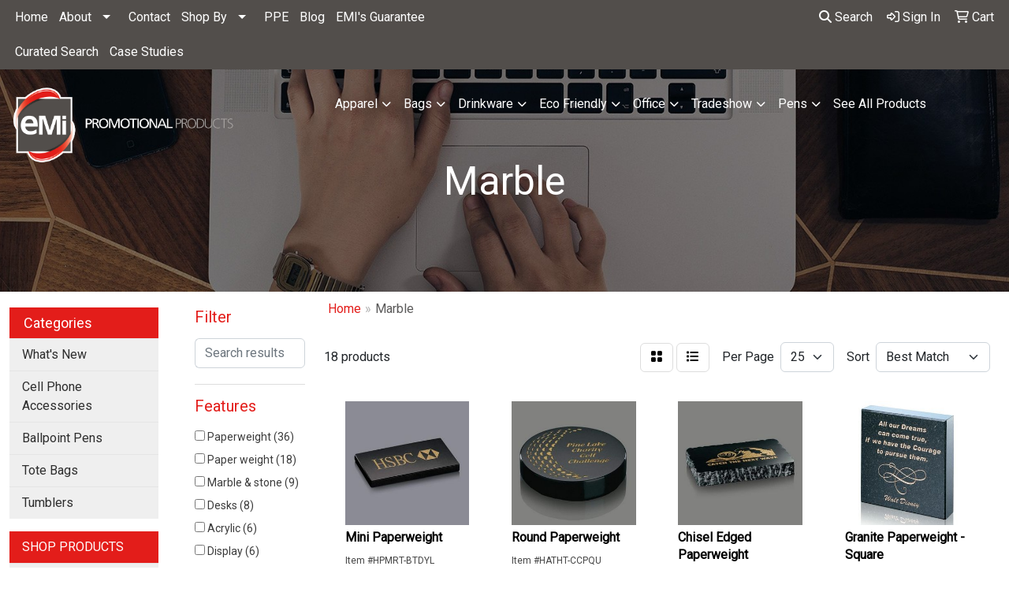

--- FILE ---
content_type: text/html
request_url: https://www.emipromotionalproducts.com/ws/ws.dll/StartSrch?UID=99896&WENavID=13433650
body_size: 10336
content:
<!DOCTYPE html>
<html lang="en"><head>
<meta charset="utf-8">
<meta http-equiv="X-UA-Compatible" content="IE=edge">
<meta name="viewport" content="width=device-width, initial-scale=1">
<!-- The above 3 meta tags *must* come first in the head; any other head content must come *after* these tags -->


<link href="/distsite/styles/8/css/bootstrap.min.css" rel="stylesheet" />
<link href="https://fonts.googleapis.com/css?family=Open+Sans:400,600|Oswald:400,600" rel="stylesheet">
<link href="/distsite/styles/8/css/owl.carousel.min.css" rel="stylesheet">
<link href="/distsite/styles/8/css/nouislider.css" rel="stylesheet">
<!--<link href="/distsite/styles/8/css/menu.css" rel="stylesheet"/>-->
<link href="/distsite/styles/8/css/flexslider.css" rel="stylesheet">
<link href="/distsite/styles/8/css/all.min.css" rel="stylesheet">
<link href="/distsite/styles/8/css/slick/slick.css" rel="stylesheet"/>
<link href="/distsite/styles/8/css/lightbox/lightbox.css" rel="stylesheet"  />
<link href="/distsite/styles/8/css/yamm.css" rel="stylesheet" />
<!-- Custom styles for this theme -->
<link href="/we/we.dll/StyleSheet?UN=99896&Type=WETheme&TS=C46001.4750810185" rel="stylesheet">
<!-- Custom styles for this theme -->
<link href="/we/we.dll/StyleSheet?UN=99896&Type=WETheme-PS&TS=C46001.4750810185" rel="stylesheet">
<style>

.navbar-default .navbar-brand, .navbar-default .navbar-brand img {
    max-height: 119px;

}

#blinks-container {background-color: darkgrey;}
h3:empty {display:none;}

</style>

<!-- Facebook Pixel Code -->
<script>
!function(f,b,e,v,n,t,s)
{if(f.fbq)return;n=f.fbq=function(){n.callMethod?
n.callMethod.apply(n,arguments):n.queue.push(arguments)};
if(!f._fbq)f._fbq=n;n.push=n;n.loaded=!0;n.version='2.0';
n.queue=[];t=b.createElement(e);t.async=!0;
t.src=v;s=b.getElementsByTagName(e)[0];
s.parentNode.insertBefore(t,s)}(window,document,'script',
'https://connect.facebook.net/en_US/fbevents.js');
fbq('init', '572610653434450'); 
fbq('track', 'PageView');
</script>
<noscript>
<img height="1" width="1" 
src="https://www.facebook.com/tr?id=572610653434450&ev=PageView
&noscript=1"/>
</noscript>
<!-- End Facebook Pixel Code -->

<!-- HTML5 shim and Respond.js for IE8 support of HTML5 elements and media queries -->
<!--[if lt IE 9]>
      <script src="https://oss.maxcdn.com/html5shiv/3.7.3/html5shiv.min.js"></script>
      <script src="https://oss.maxcdn.com/respond/1.4.2/respond.min.js"></script>
    <![endif]-->

</head>

<body style="background:#fff;">


  <!-- Slide-Out Menu -->
  <div id="filter-menu" class="filter-menu">
    <button id="close-menu" class="btn-close"></button>
    <div class="menu-content">
      
<aside class="filter-sidebar">



<div class="filter-section first">
	<h2>Filter</h2>
	 <div class="input-group mb-3">
	 <input type="text" style="border-right:0;" placeholder="Search results" class="form-control text-search-within-results" name="SearchWithinResults" value="" maxlength="100" onkeyup="HandleTextFilter(event);">
	  <label class="input-group-text" style="background-color:#fff;"><a  style="display:none;" href="javascript:void(0);" class="remove-filter" data-toggle="tooltip" title="Clear" onclick="ClearTextFilter();"><i class="far fa-times" aria-hidden="true"></i> <span class="fa-sr-only">x</span></a></label>
	</div>
</div>

<a href="javascript:void(0);" class="clear-filters"  style="display:none;" onclick="ClearDrillDown();">Clear all filters</a>

<div class="filter-section"  style="display:none;">
	<h2>Categories</h2>

	<div class="filter-list">

	 

		<!-- wrapper for more filters -->
        <div class="show-filter">

		</div><!-- showfilters -->

	</div>

		<a href="#" class="show-more"  style="display:none;" >Show more</a>
</div>


<div class="filter-section" >
	<h2>Features</h2>

		<div class="filter-list">

	  		<div class="checkbox"><label><input class="filtercheckbox" type="checkbox" name="2|Paperweight" ><span> Paperweight (36)</span></label></div><div class="checkbox"><label><input class="filtercheckbox" type="checkbox" name="2|Paper weight" ><span> Paper weight (18)</span></label></div><div class="checkbox"><label><input class="filtercheckbox" type="checkbox" name="2|Marble &amp; stone" ><span> Marble &amp; stone (9)</span></label></div><div class="checkbox"><label><input class="filtercheckbox" type="checkbox" name="2|Desks" ><span> Desks (8)</span></label></div><div class="checkbox"><label><input class="filtercheckbox" type="checkbox" name="2|Acrylic" ><span> Acrylic (6)</span></label></div><div class="checkbox"><label><input class="filtercheckbox" type="checkbox" name="2|Display" ><span> Display (6)</span></label></div><div class="checkbox"><label><input class="filtercheckbox" type="checkbox" name="2|Marble accent" ><span> Marble accent (6)</span></label></div><div class="checkbox"><label><input class="filtercheckbox" type="checkbox" name="2|Office" ><span> Office (6)</span></label></div><div class="checkbox"><label><input class="filtercheckbox" type="checkbox" name="2|Plastic" ><span> Plastic (6)</span></label></div><div class="checkbox"><label><input class="filtercheckbox" type="checkbox" name="2|Recognition" ><span> Recognition (6)</span></label></div><div class="show-filter"><div class="checkbox"><label><input class="filtercheckbox" type="checkbox" name="2|Desktop awards" ><span> Desktop awards (5)</span></label></div><div class="checkbox"><label><input class="filtercheckbox" type="checkbox" name="2|Lawyer" ><span> Lawyer (4)</span></label></div><div class="checkbox"><label><input class="filtercheckbox" type="checkbox" name="2|Academic" ><span> Academic (3)</span></label></div><div class="checkbox"><label><input class="filtercheckbox" type="checkbox" name="2|Beveled" ><span> Beveled (3)</span></label></div><div class="checkbox"><label><input class="filtercheckbox" type="checkbox" name="2|Document" ><span> Document (3)</span></label></div><div class="checkbox"><label><input class="filtercheckbox" type="checkbox" name="2|Employee" ><span> Employee (3)</span></label></div><div class="checkbox"><label><input class="filtercheckbox" type="checkbox" name="2|Gratitude" ><span> Gratitude (3)</span></label></div><div class="checkbox"><label><input class="filtercheckbox" type="checkbox" name="2|Keepsake" ><span> Keepsake (3)</span></label></div><div class="checkbox"><label><input class="filtercheckbox" type="checkbox" name="2|Quarter round" ><span> Quarter round (3)</span></label></div><div class="checkbox"><label><input class="filtercheckbox" type="checkbox" name="2|Square" ><span> Square (3)</span></label></div><div class="checkbox"><label><input class="filtercheckbox" type="checkbox" name="2|Standing" ><span> Standing (3)</span></label></div><div class="checkbox"><label><input class="filtercheckbox" type="checkbox" name="2|Acknowledgement" ><span> Acknowledgement (2)</span></label></div><div class="checkbox"><label><input class="filtercheckbox" type="checkbox" name="2|Agencies" ><span> Agencies (2)</span></label></div><div class="checkbox"><label><input class="filtercheckbox" type="checkbox" name="2|Desktops" ><span> Desktops (2)</span></label></div><div class="checkbox"><label><input class="filtercheckbox" type="checkbox" name="2|Foundations" ><span> Foundations (2)</span></label></div><div class="checkbox"><label><input class="filtercheckbox" type="checkbox" name="2|Holders" ><span> Holders (2)</span></label></div><div class="checkbox"><label><input class="filtercheckbox" type="checkbox" name="2|Leadership" ><span> Leadership (2)</span></label></div><div class="checkbox"><label><input class="filtercheckbox" type="checkbox" name="2|Logos" ><span> Logos (2)</span></label></div><div class="checkbox"><label><input class="filtercheckbox" type="checkbox" name="2|Accreditation" ><span> Accreditation (1)</span></label></div><div class="checkbox"><label><input class="filtercheckbox" type="checkbox" name="2|Agency" ><span> Agency (1)</span></label></div><div class="checkbox"><label><input class="filtercheckbox" type="checkbox" name="2|Appreciation" ><span> Appreciation (1)</span></label></div><div class="checkbox"><label><input class="filtercheckbox" type="checkbox" name="2|Circular" ><span> Circular (1)</span></label></div><div class="checkbox"><label><input class="filtercheckbox" type="checkbox" name="2|Colleges" ><span> Colleges (1)</span></label></div><div class="checkbox"><label><input class="filtercheckbox" type="checkbox" name="2|Congratulations" ><span> Congratulations (1)</span></label></div><div class="checkbox"><label><input class="filtercheckbox" type="checkbox" name="2|Corporate" ><span> Corporate (1)</span></label></div><div class="checkbox"><label><input class="filtercheckbox" type="checkbox" name="2|Deep-etch" ><span> Deep-etch (1)</span></label></div><div class="checkbox"><label><input class="filtercheckbox" type="checkbox" name="2|Designs" ><span> Designs (1)</span></label></div><div class="checkbox"><label><input class="filtercheckbox" type="checkbox" name="2|Excellence" ><span> Excellence (1)</span></label></div><div class="checkbox"><label><input class="filtercheckbox" type="checkbox" name="2|Executive" ><span> Executive (1)</span></label></div><div class="checkbox"><label><input class="filtercheckbox" type="checkbox" name="2|Faculty" ><span> Faculty (1)</span></label></div><div class="checkbox"><label><input class="filtercheckbox" type="checkbox" name="2|Glass" ><span> Glass (1)</span></label></div><div class="checkbox"><label><input class="filtercheckbox" type="checkbox" name="2|Incentive program" ><span> Incentive program (1)</span></label></div><div class="checkbox"><label><input class="filtercheckbox" type="checkbox" name="2|Law enforcement" ><span> Law enforcement (1)</span></label></div><div class="checkbox"><label><input class="filtercheckbox" type="checkbox" name="2|Managers" ><span> Managers (1)</span></label></div><div class="checkbox"><label><input class="filtercheckbox" type="checkbox" name="2|Marbled" ><span> Marbled (1)</span></label></div><div class="checkbox"><label><input class="filtercheckbox" type="checkbox" name="2|Organization" ><span> Organization (1)</span></label></div><div class="checkbox"><label><input class="filtercheckbox" type="checkbox" name="2|Retirement" ><span> Retirement (1)</span></label></div><div class="checkbox"><label><input class="filtercheckbox" type="checkbox" name="2|University" ><span> University (1)</span></label></div></div>

			<!-- wrapper for more filters -->
			<div class="show-filter">

			</div><!-- showfilters -->
 		</div>
		<a href="#" class="show-more"  >Show more</a>


</div>


<div class="filter-section" >
	<h2>Colours</h2>

		<div class="filter-list">

		  	<div class="checkbox"><label><input class="filtercheckbox" type="checkbox" name="1|Black" ><span> Black (4)</span></label></div><div class="checkbox"><label><input class="filtercheckbox" type="checkbox" name="1|Granite" ><span> Granite (4)</span></label></div><div class="checkbox"><label><input class="filtercheckbox" type="checkbox" name="1|Green" ><span> Green (3)</span></label></div><div class="checkbox"><label><input class="filtercheckbox" type="checkbox" name="1|White" ><span> White (2)</span></label></div><div class="checkbox"><label><input class="filtercheckbox" type="checkbox" name="1|Blue" ><span> Blue (1)</span></label></div><div class="checkbox"><label><input class="filtercheckbox" type="checkbox" name="1|Blue/clear" ><span> Blue/clear (1)</span></label></div><div class="checkbox"><label><input class="filtercheckbox" type="checkbox" name="1|Clear" ><span> Clear (1)</span></label></div><div class="checkbox"><label><input class="filtercheckbox" type="checkbox" name="1|Green/clear" ><span> Green/clear (1)</span></label></div><div class="checkbox"><label><input class="filtercheckbox" type="checkbox" name="1|Red" ><span> Red (1)</span></label></div><div class="checkbox"><label><input class="filtercheckbox" type="checkbox" name="1|Red/clear" ><span> Red/clear (1)</span></label></div>


			<!-- wrapper for more filters -->
			<div class="show-filter">

			</div><!-- showfilters -->

		  </div>

		<a href="#" class="show-more"  style="display:none;" >Show more</a>
</div>


<div class="filter-section"  style="display:none;" >
	<h2>Price Range</h2>
	<div class="filter-price-wrap">
		<div class="filter-price-inner">
			<div class="input-group">
				<span class="input-group-text input-group-text-white">$</span>
				<input type="text" class="form-control form-control-sm filter-min-prices" name="min-prices" value="" placeholder="Min" onkeyup="HandlePriceFilter(event);">
			</div>
			<div class="input-group">
				<span class="input-group-text input-group-text-white">$</span>
				<input type="text" class="form-control form-control-sm filter-max-prices" name="max-prices" value="" placeholder="Max" onkeyup="HandlePriceFilter(event);">
			</div>
		</div>
		<a href="javascript:void(0)" onclick="SetPriceFilter();" ><i class="fa-solid fa-chevron-right"></i></a>
	</div>
</div>

<div class="filter-section"   >
	<h2>Quantity</h2>
	<div class="filter-price-wrap mb-2">
		<input type="text" class="form-control form-control-sm filter-quantity" value="" placeholder="Qty" onkeyup="HandleQuantityFilter(event);">
		<a href="javascript:void(0)" onclick="SetQuantityFilter();"><i class="fa-solid fa-chevron-right"></i></a>
	</div>
</div>




	</aside>

    </div>
</div>




	<div class="container-fluid">
		<div class="row">

			<div class="col-md-3 col-lg-2">
        <div class="d-none d-md-block">
          <div id="desktop-filter">
            
<aside class="filter-sidebar">



<div class="filter-section first">
	<h2>Filter</h2>
	 <div class="input-group mb-3">
	 <input type="text" style="border-right:0;" placeholder="Search results" class="form-control text-search-within-results" name="SearchWithinResults" value="" maxlength="100" onkeyup="HandleTextFilter(event);">
	  <label class="input-group-text" style="background-color:#fff;"><a  style="display:none;" href="javascript:void(0);" class="remove-filter" data-toggle="tooltip" title="Clear" onclick="ClearTextFilter();"><i class="far fa-times" aria-hidden="true"></i> <span class="fa-sr-only">x</span></a></label>
	</div>
</div>

<a href="javascript:void(0);" class="clear-filters"  style="display:none;" onclick="ClearDrillDown();">Clear all filters</a>

<div class="filter-section"  style="display:none;">
	<h2>Categories</h2>

	<div class="filter-list">

	 

		<!-- wrapper for more filters -->
        <div class="show-filter">

		</div><!-- showfilters -->

	</div>

		<a href="#" class="show-more"  style="display:none;" >Show more</a>
</div>


<div class="filter-section" >
	<h2>Features</h2>

		<div class="filter-list">

	  		<div class="checkbox"><label><input class="filtercheckbox" type="checkbox" name="2|Paperweight" ><span> Paperweight (36)</span></label></div><div class="checkbox"><label><input class="filtercheckbox" type="checkbox" name="2|Paper weight" ><span> Paper weight (18)</span></label></div><div class="checkbox"><label><input class="filtercheckbox" type="checkbox" name="2|Marble &amp; stone" ><span> Marble &amp; stone (9)</span></label></div><div class="checkbox"><label><input class="filtercheckbox" type="checkbox" name="2|Desks" ><span> Desks (8)</span></label></div><div class="checkbox"><label><input class="filtercheckbox" type="checkbox" name="2|Acrylic" ><span> Acrylic (6)</span></label></div><div class="checkbox"><label><input class="filtercheckbox" type="checkbox" name="2|Display" ><span> Display (6)</span></label></div><div class="checkbox"><label><input class="filtercheckbox" type="checkbox" name="2|Marble accent" ><span> Marble accent (6)</span></label></div><div class="checkbox"><label><input class="filtercheckbox" type="checkbox" name="2|Office" ><span> Office (6)</span></label></div><div class="checkbox"><label><input class="filtercheckbox" type="checkbox" name="2|Plastic" ><span> Plastic (6)</span></label></div><div class="checkbox"><label><input class="filtercheckbox" type="checkbox" name="2|Recognition" ><span> Recognition (6)</span></label></div><div class="show-filter"><div class="checkbox"><label><input class="filtercheckbox" type="checkbox" name="2|Desktop awards" ><span> Desktop awards (5)</span></label></div><div class="checkbox"><label><input class="filtercheckbox" type="checkbox" name="2|Lawyer" ><span> Lawyer (4)</span></label></div><div class="checkbox"><label><input class="filtercheckbox" type="checkbox" name="2|Academic" ><span> Academic (3)</span></label></div><div class="checkbox"><label><input class="filtercheckbox" type="checkbox" name="2|Beveled" ><span> Beveled (3)</span></label></div><div class="checkbox"><label><input class="filtercheckbox" type="checkbox" name="2|Document" ><span> Document (3)</span></label></div><div class="checkbox"><label><input class="filtercheckbox" type="checkbox" name="2|Employee" ><span> Employee (3)</span></label></div><div class="checkbox"><label><input class="filtercheckbox" type="checkbox" name="2|Gratitude" ><span> Gratitude (3)</span></label></div><div class="checkbox"><label><input class="filtercheckbox" type="checkbox" name="2|Keepsake" ><span> Keepsake (3)</span></label></div><div class="checkbox"><label><input class="filtercheckbox" type="checkbox" name="2|Quarter round" ><span> Quarter round (3)</span></label></div><div class="checkbox"><label><input class="filtercheckbox" type="checkbox" name="2|Square" ><span> Square (3)</span></label></div><div class="checkbox"><label><input class="filtercheckbox" type="checkbox" name="2|Standing" ><span> Standing (3)</span></label></div><div class="checkbox"><label><input class="filtercheckbox" type="checkbox" name="2|Acknowledgement" ><span> Acknowledgement (2)</span></label></div><div class="checkbox"><label><input class="filtercheckbox" type="checkbox" name="2|Agencies" ><span> Agencies (2)</span></label></div><div class="checkbox"><label><input class="filtercheckbox" type="checkbox" name="2|Desktops" ><span> Desktops (2)</span></label></div><div class="checkbox"><label><input class="filtercheckbox" type="checkbox" name="2|Foundations" ><span> Foundations (2)</span></label></div><div class="checkbox"><label><input class="filtercheckbox" type="checkbox" name="2|Holders" ><span> Holders (2)</span></label></div><div class="checkbox"><label><input class="filtercheckbox" type="checkbox" name="2|Leadership" ><span> Leadership (2)</span></label></div><div class="checkbox"><label><input class="filtercheckbox" type="checkbox" name="2|Logos" ><span> Logos (2)</span></label></div><div class="checkbox"><label><input class="filtercheckbox" type="checkbox" name="2|Accreditation" ><span> Accreditation (1)</span></label></div><div class="checkbox"><label><input class="filtercheckbox" type="checkbox" name="2|Agency" ><span> Agency (1)</span></label></div><div class="checkbox"><label><input class="filtercheckbox" type="checkbox" name="2|Appreciation" ><span> Appreciation (1)</span></label></div><div class="checkbox"><label><input class="filtercheckbox" type="checkbox" name="2|Circular" ><span> Circular (1)</span></label></div><div class="checkbox"><label><input class="filtercheckbox" type="checkbox" name="2|Colleges" ><span> Colleges (1)</span></label></div><div class="checkbox"><label><input class="filtercheckbox" type="checkbox" name="2|Congratulations" ><span> Congratulations (1)</span></label></div><div class="checkbox"><label><input class="filtercheckbox" type="checkbox" name="2|Corporate" ><span> Corporate (1)</span></label></div><div class="checkbox"><label><input class="filtercheckbox" type="checkbox" name="2|Deep-etch" ><span> Deep-etch (1)</span></label></div><div class="checkbox"><label><input class="filtercheckbox" type="checkbox" name="2|Designs" ><span> Designs (1)</span></label></div><div class="checkbox"><label><input class="filtercheckbox" type="checkbox" name="2|Excellence" ><span> Excellence (1)</span></label></div><div class="checkbox"><label><input class="filtercheckbox" type="checkbox" name="2|Executive" ><span> Executive (1)</span></label></div><div class="checkbox"><label><input class="filtercheckbox" type="checkbox" name="2|Faculty" ><span> Faculty (1)</span></label></div><div class="checkbox"><label><input class="filtercheckbox" type="checkbox" name="2|Glass" ><span> Glass (1)</span></label></div><div class="checkbox"><label><input class="filtercheckbox" type="checkbox" name="2|Incentive program" ><span> Incentive program (1)</span></label></div><div class="checkbox"><label><input class="filtercheckbox" type="checkbox" name="2|Law enforcement" ><span> Law enforcement (1)</span></label></div><div class="checkbox"><label><input class="filtercheckbox" type="checkbox" name="2|Managers" ><span> Managers (1)</span></label></div><div class="checkbox"><label><input class="filtercheckbox" type="checkbox" name="2|Marbled" ><span> Marbled (1)</span></label></div><div class="checkbox"><label><input class="filtercheckbox" type="checkbox" name="2|Organization" ><span> Organization (1)</span></label></div><div class="checkbox"><label><input class="filtercheckbox" type="checkbox" name="2|Retirement" ><span> Retirement (1)</span></label></div><div class="checkbox"><label><input class="filtercheckbox" type="checkbox" name="2|University" ><span> University (1)</span></label></div></div>

			<!-- wrapper for more filters -->
			<div class="show-filter">

			</div><!-- showfilters -->
 		</div>
		<a href="#" class="show-more"  >Show more</a>


</div>


<div class="filter-section" >
	<h2>Colours</h2>

		<div class="filter-list">

		  	<div class="checkbox"><label><input class="filtercheckbox" type="checkbox" name="1|Black" ><span> Black (4)</span></label></div><div class="checkbox"><label><input class="filtercheckbox" type="checkbox" name="1|Granite" ><span> Granite (4)</span></label></div><div class="checkbox"><label><input class="filtercheckbox" type="checkbox" name="1|Green" ><span> Green (3)</span></label></div><div class="checkbox"><label><input class="filtercheckbox" type="checkbox" name="1|White" ><span> White (2)</span></label></div><div class="checkbox"><label><input class="filtercheckbox" type="checkbox" name="1|Blue" ><span> Blue (1)</span></label></div><div class="checkbox"><label><input class="filtercheckbox" type="checkbox" name="1|Blue/clear" ><span> Blue/clear (1)</span></label></div><div class="checkbox"><label><input class="filtercheckbox" type="checkbox" name="1|Clear" ><span> Clear (1)</span></label></div><div class="checkbox"><label><input class="filtercheckbox" type="checkbox" name="1|Green/clear" ><span> Green/clear (1)</span></label></div><div class="checkbox"><label><input class="filtercheckbox" type="checkbox" name="1|Red" ><span> Red (1)</span></label></div><div class="checkbox"><label><input class="filtercheckbox" type="checkbox" name="1|Red/clear" ><span> Red/clear (1)</span></label></div>


			<!-- wrapper for more filters -->
			<div class="show-filter">

			</div><!-- showfilters -->

		  </div>

		<a href="#" class="show-more"  style="display:none;" >Show more</a>
</div>


<div class="filter-section"  style="display:none;" >
	<h2>Price Range</h2>
	<div class="filter-price-wrap">
		<div class="filter-price-inner">
			<div class="input-group">
				<span class="input-group-text input-group-text-white">$</span>
				<input type="text" class="form-control form-control-sm filter-min-prices" name="min-prices" value="" placeholder="Min" onkeyup="HandlePriceFilter(event);">
			</div>
			<div class="input-group">
				<span class="input-group-text input-group-text-white">$</span>
				<input type="text" class="form-control form-control-sm filter-max-prices" name="max-prices" value="" placeholder="Max" onkeyup="HandlePriceFilter(event);">
			</div>
		</div>
		<a href="javascript:void(0)" onclick="SetPriceFilter();" ><i class="fa-solid fa-chevron-right"></i></a>
	</div>
</div>

<div class="filter-section"   >
	<h2>Quantity</h2>
	<div class="filter-price-wrap mb-2">
		<input type="text" class="form-control form-control-sm filter-quantity" value="" placeholder="Qty" onkeyup="HandleQuantityFilter(event);">
		<a href="javascript:void(0)" onclick="SetQuantityFilter();"><i class="fa-solid fa-chevron-right"></i></a>
	</div>
</div>




	</aside>

          </div>
        </div>
			</div>

			<div class="col-md-9 col-lg-10">
				

				<ol class="breadcrumb"  >
              		<li><a href="https://www.emipromotionalproducts.com" target="_top">Home</a></li>
             	 	<li class="active">Marble</li>
            	</ol>




				<div id="product-list-controls">

				
						<div class="d-flex align-items-center justify-content-between">
							<div class="d-none d-md-block me-3">
								 18 <span class="d-none d-lg-inline">products</span>
							</div>
					  
						  <!-- Right Aligned Controls -->
						  <div class="product-controls-right d-flex align-items-center">
       
              <button id="show-filter-button" class="btn btn-control d-block d-md-none"><i class="fa-solid fa-filter" aria-hidden="true"></i></button>

							
							<span class="me-3">
								<a href="/ws/ws.dll/StartSrch?UID=99896&WENavID=13433650&View=T&ST=26013014395801590664475973" class="btn btn-control grid" title="Change to Grid View"><i class="fa-solid fa-grid-2" aria-hidden="true"></i>  <span class="fa-sr-only">Grid</span></a>
								<a href="/ws/ws.dll/StartSrch?UID=99896&WENavID=13433650&View=L&ST=26013014395801590664475973" class="btn btn-control" title="Change to List View"><i class="fa-solid fa-list"></i> <span class="fa-sr-only">List</span></a>
							</span>
							
					  
							<!-- Number of Items Per Page -->
							<div class="me-2 d-none d-lg-block">
								<label>Per Page</label>
							</div>
							<div class="me-3 d-none d-md-block">
								<select class="form-select notranslate" onchange="GoToNewURL(this);" aria-label="Items per page">
									<option value="/ws/ws.dll/StartSrch?UID=99896&WENavID=13433650&ST=26013014395801590664475973&PPP=10" >10</option><option value="/ws/ws.dll/StartSrch?UID=99896&WENavID=13433650&ST=26013014395801590664475973&PPP=25" selected>25</option>
								
								</select>
							</div>
					  
							<!-- Sort By -->
							<div class="d-none d-lg-block me-2">
								<label>Sort</label>
							</div>
							<div>
								<select class="form-select" onchange="GoToNewURL(this);">
									<option value="/ws/ws.dll/StartSrch?UID=99896&WENavID=13433650&Sort=0" selected>Best Match</option><option value="/ws/ws.dll/StartSrch?UID=99896&WENavID=13433650&Sort=3">Most Popular</option>
								 </select>
							</div>
						  </div>
						</div>

			  </div>

				<!-- Product Results List -->
				<ul class="thumbnail-list"><a name="0" href="#" alt="Item 0"></a>
<li>
 <a href="https://www.emipromotionalproducts.com/p/HPMRT-BTDYL/mini-paperweight" target="_parent" alt="Mini Paperweight">
 <div class="pr-list-grid">
		<img class="img-responsive" src="/ws/ws.dll/QPic?SN=69353&P=523761180&I=0&PX=300" alt="Mini Paperweight">
		<p class="pr-name">Mini Paperweight</p>
		<div class="pr-meta-row">
			<div class="product-reviews"  style="display:none;">
				<div class="rating-stars">
				<i class="fa-solid fa-star-sharp" aria-hidden="true"></i><i class="fa-solid fa-star-sharp" aria-hidden="true"></i><i class="fa-solid fa-star-sharp" aria-hidden="true"></i><i class="fa-solid fa-star-sharp" aria-hidden="true"></i><i class="fa-solid fa-star-sharp" aria-hidden="true"></i>
				</div>
				<span class="rating-count">(0)</span>
			</div>
			
		</div>
		<p class="pr-number"  ><span class="notranslate">Item #HPMRT-BTDYL</span></p>
		<p class="pr-price"  style="display:none;" ></p>
 </div>
 </a>
</li>
<a name="1" href="#" alt="Item 1"></a>
<li>
 <a href="https://www.emipromotionalproducts.com/p/HATHT-CCPQU/round-paperweight" target="_parent" alt="Round Paperweight">
 <div class="pr-list-grid">
		<img class="img-responsive" src="/ws/ws.dll/QPic?SN=69353&P=193761179&I=0&PX=300" alt="Round Paperweight">
		<p class="pr-name">Round Paperweight</p>
		<div class="pr-meta-row">
			<div class="product-reviews"  style="display:none;">
				<div class="rating-stars">
				<i class="fa-solid fa-star-sharp" aria-hidden="true"></i><i class="fa-solid fa-star-sharp" aria-hidden="true"></i><i class="fa-solid fa-star-sharp" aria-hidden="true"></i><i class="fa-solid fa-star-sharp" aria-hidden="true"></i><i class="fa-solid fa-star-sharp" aria-hidden="true"></i>
				</div>
				<span class="rating-count">(0)</span>
			</div>
			
		</div>
		<p class="pr-number"  ><span class="notranslate">Item #HATHT-CCPQU</span></p>
		<p class="pr-price"  style="display:none;" ></p>
 </div>
 </a>
</li>
<a name="2" href="#" alt="Item 2"></a>
<li>
 <a href="https://www.emipromotionalproducts.com/p/HDHPT-BTKHM/chisel-edged-paperweight" target="_parent" alt="Chisel Edged Paperweight">
 <div class="pr-list-grid">
		<img class="img-responsive" src="/ws/ws.dll/QPic?SN=69353&P=923761181&I=0&PX=300" alt="Chisel Edged Paperweight">
		<p class="pr-name">Chisel Edged Paperweight</p>
		<div class="pr-meta-row">
			<div class="product-reviews"  style="display:none;">
				<div class="rating-stars">
				<i class="fa-solid fa-star-sharp" aria-hidden="true"></i><i class="fa-solid fa-star-sharp" aria-hidden="true"></i><i class="fa-solid fa-star-sharp" aria-hidden="true"></i><i class="fa-solid fa-star-sharp" aria-hidden="true"></i><i class="fa-solid fa-star-sharp" aria-hidden="true"></i>
				</div>
				<span class="rating-count">(0)</span>
			</div>
			
		</div>
		<p class="pr-number"  ><span class="notranslate">Item #HDHPT-BTKHM</span></p>
		<p class="pr-price"  style="display:none;" ></p>
 </div>
 </a>
</li>
<a name="3" href="#" alt="Item 3"></a>
<li>
 <a href="https://www.emipromotionalproducts.com/p/FSLBW-CCKYR/granite-paperweight-square" target="_parent" alt="Granite Paperweight - Square">
 <div class="pr-list-grid">
		<img class="img-responsive" src="/ws/ws.dll/QPic?SN=69353&P=925663476&I=0&PX=300" alt="Granite Paperweight - Square">
		<p class="pr-name">Granite Paperweight - Square</p>
		<div class="pr-meta-row">
			<div class="product-reviews"  style="display:none;">
				<div class="rating-stars">
				<i class="fa-solid fa-star-sharp" aria-hidden="true"></i><i class="fa-solid fa-star-sharp" aria-hidden="true"></i><i class="fa-solid fa-star-sharp" aria-hidden="true"></i><i class="fa-solid fa-star-sharp" aria-hidden="true"></i><i class="fa-solid fa-star-sharp" aria-hidden="true"></i>
				</div>
				<span class="rating-count">(0)</span>
			</div>
			
		</div>
		<p class="pr-number"  ><span class="notranslate">Item #FSLBW-CCKYR</span></p>
		<p class="pr-price"  style="display:none;" ></p>
 </div>
 </a>
</li>
<a name="4" href="#" alt="Item 4"></a>
<li>
 <a href="https://www.emipromotionalproducts.com/p/FGFZW-CCRHS/granite-paperweight-triangle" target="_parent" alt="Granite Paperweight - Triangle">
 <div class="pr-list-grid">
		<img class="img-responsive" src="/ws/ws.dll/QPic?SN=69353&P=325663477&I=0&PX=300" alt="Granite Paperweight - Triangle">
		<p class="pr-name">Granite Paperweight - Triangle</p>
		<div class="pr-meta-row">
			<div class="product-reviews"  style="display:none;">
				<div class="rating-stars">
				<i class="fa-solid fa-star-sharp" aria-hidden="true"></i><i class="fa-solid fa-star-sharp" aria-hidden="true"></i><i class="fa-solid fa-star-sharp" aria-hidden="true"></i><i class="fa-solid fa-star-sharp" aria-hidden="true"></i><i class="fa-solid fa-star-sharp" aria-hidden="true"></i>
				</div>
				<span class="rating-count">(0)</span>
			</div>
			
		</div>
		<p class="pr-number"  ><span class="notranslate">Item #FGFZW-CCRHS</span></p>
		<p class="pr-price"  style="display:none;" ></p>
 </div>
 </a>
</li>
<a name="5" href="#" alt="Item 5"></a>
<li>
 <a href="https://www.emipromotionalproducts.com/p/FNNWW-CLVRT/granite-paperweight-rectangle" target="_parent" alt="Granite Paperweight - Rectangle">
 <div class="pr-list-grid">
		<img class="img-responsive" src="/ws/ws.dll/QPic?SN=69353&P=725663478&I=0&PX=300" alt="Granite Paperweight - Rectangle">
		<p class="pr-name">Granite Paperweight - Rectangle</p>
		<div class="pr-meta-row">
			<div class="product-reviews"  style="display:none;">
				<div class="rating-stars">
				<i class="fa-solid fa-star-sharp" aria-hidden="true"></i><i class="fa-solid fa-star-sharp" aria-hidden="true"></i><i class="fa-solid fa-star-sharp" aria-hidden="true"></i><i class="fa-solid fa-star-sharp" aria-hidden="true"></i><i class="fa-solid fa-star-sharp" aria-hidden="true"></i>
				</div>
				<span class="rating-count">(0)</span>
			</div>
			
		</div>
		<p class="pr-number"  ><span class="notranslate">Item #FNNWW-CLVRT</span></p>
		<p class="pr-price"  style="display:none;" ></p>
 </div>
 </a>
</li>
<a name="6" href="#" alt="Item 6"></a>
<li>
 <a href="https://www.emipromotionalproducts.com/p/FBXCW-CLHKU/granite-paperweight-trapezoid" target="_parent" alt="Granite Paperweight - Trapezoid">
 <div class="pr-list-grid">
		<img class="img-responsive" src="/ws/ws.dll/QPic?SN=69353&P=125663479&I=0&PX=300" alt="Granite Paperweight - Trapezoid">
		<p class="pr-name">Granite Paperweight - Trapezoid</p>
		<div class="pr-meta-row">
			<div class="product-reviews"  style="display:none;">
				<div class="rating-stars">
				<i class="fa-solid fa-star-sharp" aria-hidden="true"></i><i class="fa-solid fa-star-sharp" aria-hidden="true"></i><i class="fa-solid fa-star-sharp" aria-hidden="true"></i><i class="fa-solid fa-star-sharp" aria-hidden="true"></i><i class="fa-solid fa-star-sharp" aria-hidden="true"></i>
				</div>
				<span class="rating-count">(0)</span>
			</div>
			
		</div>
		<p class="pr-number"  ><span class="notranslate">Item #FBXCW-CLHKU</span></p>
		<p class="pr-price"  style="display:none;" ></p>
 </div>
 </a>
</li>
<a name="7" href="#" alt="Item 7"></a>
<li>
 <a href="https://www.emipromotionalproducts.com/p/BGSPV-CHFBN/apple-award-on-granite-base" target="_parent" alt="Apple Award on Granite Base">
 <div class="pr-list-grid">
		<img class="img-responsive" src="/ws/ws.dll/QPic?SN=69353&P=398147372&I=0&PX=300" alt="Apple Award on Granite Base">
		<p class="pr-name">Apple Award on Granite Base</p>
		<div class="pr-meta-row">
			<div class="product-reviews"  style="display:none;">
				<div class="rating-stars">
				<i class="fa-solid fa-star-sharp" aria-hidden="true"></i><i class="fa-solid fa-star-sharp" aria-hidden="true"></i><i class="fa-solid fa-star-sharp" aria-hidden="true"></i><i class="fa-solid fa-star-sharp" aria-hidden="true"></i><i class="fa-solid fa-star-sharp" aria-hidden="true"></i>
				</div>
				<span class="rating-count">(0)</span>
			</div>
			
		</div>
		<p class="pr-number"  ><span class="notranslate">Item #BGSPV-CHFBN</span></p>
		<p class="pr-price"  style="display:none;" ></p>
 </div>
 </a>
</li>
<a name="8" href="#" alt="Item 8"></a>
<li>
 <a href="https://www.emipromotionalproducts.com/p/EGFZX-FFFDP/marble-globe-on-granite-base-green" target="_parent" alt="Marble Globe on Granite Base - Green">
 <div class="pr-list-grid">
		<img class="img-responsive" src="/ws/ws.dll/QPic?SN=69353&P=565664544&I=0&PX=300" alt="Marble Globe on Granite Base - Green">
		<p class="pr-name">Marble Globe on Granite Base - Green</p>
		<div class="pr-meta-row">
			<div class="product-reviews"  style="display:none;">
				<div class="rating-stars">
				<i class="fa-solid fa-star-sharp" aria-hidden="true"></i><i class="fa-solid fa-star-sharp" aria-hidden="true"></i><i class="fa-solid fa-star-sharp" aria-hidden="true"></i><i class="fa-solid fa-star-sharp" aria-hidden="true"></i><i class="fa-solid fa-star-sharp" aria-hidden="true"></i>
				</div>
				<span class="rating-count">(0)</span>
			</div>
			
		</div>
		<p class="pr-number"  ><span class="notranslate">Item #EGFZX-FFFDP</span></p>
		<p class="pr-price"  style="display:none;" ></p>
 </div>
 </a>
</li>
<a name="9" href="#" alt="Item 9"></a>
<li>
 <a href="https://www.emipromotionalproducts.com/p/EBXCX-FNQGR/marble-globe-on-crescent-base-white" target="_parent" alt="Marble Globe on Crescent Base - White">
 <div class="pr-list-grid">
		<img class="img-responsive" src="/ws/ws.dll/QPic?SN=69353&P=365664546&I=0&PX=300" alt="Marble Globe on Crescent Base - White">
		<p class="pr-name">Marble Globe on Crescent Base - White</p>
		<div class="pr-meta-row">
			<div class="product-reviews"  style="display:none;">
				<div class="rating-stars">
				<i class="fa-solid fa-star-sharp" aria-hidden="true"></i><i class="fa-solid fa-star-sharp" aria-hidden="true"></i><i class="fa-solid fa-star-sharp" aria-hidden="true"></i><i class="fa-solid fa-star-sharp" aria-hidden="true"></i><i class="fa-solid fa-star-sharp" aria-hidden="true"></i>
				</div>
				<span class="rating-count">(0)</span>
			</div>
			
		</div>
		<p class="pr-number"  ><span class="notranslate">Item #EBXCX-FNQGR</span></p>
		<p class="pr-price"  style="display:none;" ></p>
 </div>
 </a>
</li>
<a name="10" href="#" alt="Item 10"></a>
<li>
 <a href="https://www.emipromotionalproducts.com/p/EXPXX-FVZQS/marble-globe-on-granite-base-white" target="_parent" alt="Marble Globe on Granite Base - White">
 <div class="pr-list-grid">
		<img class="img-responsive" src="/ws/ws.dll/QPic?SN=69353&P=765664547&I=0&PX=300" alt="Marble Globe on Granite Base - White">
		<p class="pr-name">Marble Globe on Granite Base - White</p>
		<div class="pr-meta-row">
			<div class="product-reviews"  style="display:none;">
				<div class="rating-stars">
				<i class="fa-solid fa-star-sharp" aria-hidden="true"></i><i class="fa-solid fa-star-sharp" aria-hidden="true"></i><i class="fa-solid fa-star-sharp" aria-hidden="true"></i><i class="fa-solid fa-star-sharp" aria-hidden="true"></i><i class="fa-solid fa-star-sharp" aria-hidden="true"></i>
				</div>
				<span class="rating-count">(0)</span>
			</div>
			
		</div>
		<p class="pr-number"  ><span class="notranslate">Item #EXPXX-FVZQS</span></p>
		<p class="pr-price"  style="display:none;" ></p>
 </div>
 </a>
</li>
<a name="11" href="#" alt="Item 11"></a>
<li>
 <a href="https://www.emipromotionalproducts.com/p/EQBNX-FJWFT/marble-globe-on-starfire-base-black" target="_parent" alt="Marble Globe on Starfire Base - Black">
 <div class="pr-list-grid">
		<img class="img-responsive" src="/ws/ws.dll/QPic?SN=69353&P=165664548&I=0&PX=300" alt="Marble Globe on Starfire Base - Black">
		<p class="pr-name">Marble Globe on Starfire Base - Black</p>
		<div class="pr-meta-row">
			<div class="product-reviews"  style="display:none;">
				<div class="rating-stars">
				<i class="fa-solid fa-star-sharp" aria-hidden="true"></i><i class="fa-solid fa-star-sharp" aria-hidden="true"></i><i class="fa-solid fa-star-sharp" aria-hidden="true"></i><i class="fa-solid fa-star-sharp" aria-hidden="true"></i><i class="fa-solid fa-star-sharp" aria-hidden="true"></i>
				</div>
				<span class="rating-count">(0)</span>
			</div>
			
		</div>
		<p class="pr-number"  ><span class="notranslate">Item #EQBNX-FJWFT</span></p>
		<p class="pr-price"  style="display:none;" ></p>
 </div>
 </a>
</li>
<a name="12" href="#" alt="Item 12"></a>
<li>
 <a href="https://www.emipromotionalproducts.com/p/GXXWV-EPCBT/acrylic-blue-bevelled-marble-square-paper-weight-3-34x3-34x34" target="_parent" alt="Acrylic Blue Bevelled Marble Square Paper Weight (3 3/4&quot;x3 3/4&quot;x3/4&quot;)">
 <div class="pr-list-grid">
		<img class="img-responsive" src="/ws/ws.dll/QPic?SN=67666&P=314272358&I=0&PX=300" alt="Acrylic Blue Bevelled Marble Square Paper Weight (3 3/4&quot;x3 3/4&quot;x3/4&quot;)">
		<p class="pr-name">Acrylic Blue Bevelled Marble Square Paper Weight (3 3/4&quot;x3 3/4&quot;x3/4&quot;)</p>
		<div class="pr-meta-row">
			<div class="product-reviews"  style="display:none;">
				<div class="rating-stars">
				<i class="fa-solid fa-star-sharp" aria-hidden="true"></i><i class="fa-solid fa-star-sharp" aria-hidden="true"></i><i class="fa-solid fa-star-sharp" aria-hidden="true"></i><i class="fa-solid fa-star-sharp" aria-hidden="true"></i><i class="fa-solid fa-star-sharp" aria-hidden="true"></i>
				</div>
				<span class="rating-count">(0)</span>
			</div>
			
		</div>
		<p class="pr-number"  ><span class="notranslate">Item #GXXWV-EPCBT</span></p>
		<p class="pr-price"  style="display:none;" ></p>
 </div>
 </a>
</li>
<a name="13" href="#" alt="Item 13"></a>
<li>
 <a href="https://www.emipromotionalproducts.com/p/GPPKV-ECGLU/acrylic-green-bevelled-marble-square-paper-weight-3-34x3-34x34" target="_parent" alt="Acrylic Green Bevelled Marble Square Paper Weight (3 3/4&quot;x3 3/4&quot;x3/4&quot;)">
 <div class="pr-list-grid">
		<img class="img-responsive" src="/ws/ws.dll/QPic?SN=67666&P=714272359&I=0&PX=300" alt="Acrylic Green Bevelled Marble Square Paper Weight (3 3/4&quot;x3 3/4&quot;x3/4&quot;)">
		<p class="pr-name">Acrylic Green Bevelled Marble Square Paper Weight (3 3/4&quot;x3 3/4&quot;x3/4&quot;)</p>
		<div class="pr-meta-row">
			<div class="product-reviews"  style="display:none;">
				<div class="rating-stars">
				<i class="fa-solid fa-star-sharp" aria-hidden="true"></i><i class="fa-solid fa-star-sharp" aria-hidden="true"></i><i class="fa-solid fa-star-sharp" aria-hidden="true"></i><i class="fa-solid fa-star-sharp" aria-hidden="true"></i><i class="fa-solid fa-star-sharp" aria-hidden="true"></i>
				</div>
				<span class="rating-count">(0)</span>
			</div>
			
		</div>
		<p class="pr-number"  ><span class="notranslate">Item #GPPKV-ECGLU</span></p>
		<p class="pr-price"  style="display:none;" ></p>
 </div>
 </a>
</li>
<a name="14" href="#" alt="Item 14"></a>
<li>
 <a href="https://www.emipromotionalproducts.com/p/GKRNV-DKRNL/acrylic-red-bevelled-marble-square-paper-weight-3-34x3-34x34" target="_parent" alt="Acrylic Red Bevelled Marble Square Paper Weight (3 3/4&quot;x3 3/4&quot;x3/4&quot;)">
 <div class="pr-list-grid">
		<img class="img-responsive" src="/ws/ws.dll/QPic?SN=67666&P=144272360&I=0&PX=300" alt="Acrylic Red Bevelled Marble Square Paper Weight (3 3/4&quot;x3 3/4&quot;x3/4&quot;)">
		<p class="pr-name">Acrylic Red Bevelled Marble Square Paper Weight (3 3/4&quot;x3 3/4&quot;x3/4&quot;)</p>
		<div class="pr-meta-row">
			<div class="product-reviews"  style="display:none;">
				<div class="rating-stars">
				<i class="fa-solid fa-star-sharp" aria-hidden="true"></i><i class="fa-solid fa-star-sharp" aria-hidden="true"></i><i class="fa-solid fa-star-sharp" aria-hidden="true"></i><i class="fa-solid fa-star-sharp" aria-hidden="true"></i><i class="fa-solid fa-star-sharp" aria-hidden="true"></i>
				</div>
				<span class="rating-count">(0)</span>
			</div>
			
		</div>
		<p class="pr-number"  ><span class="notranslate">Item #GKRNV-DKRNL</span></p>
		<p class="pr-price"  style="display:none;" ></p>
 </div>
 </a>
</li>
<a name="15" href="#" alt="Item 15"></a>
<li>
 <a href="https://www.emipromotionalproducts.com/p/GSDSV-DTBCM/acrylic-blue-marble-quarter-round-paperweight-5-diameter-x-1" target="_parent" alt="Acrylic Blue Marble Quarter Round Paperweight (5&quot; Diameter x 1&quot;)">
 <div class="pr-list-grid">
		<img class="img-responsive" src="/ws/ws.dll/QPic?SN=67666&P=544272361&I=0&PX=300" alt="Acrylic Blue Marble Quarter Round Paperweight (5&quot; Diameter x 1&quot;)">
		<p class="pr-name">Acrylic Blue Marble Quarter Round Paperweight (5&quot; Diameter x 1&quot;)</p>
		<div class="pr-meta-row">
			<div class="product-reviews"  style="display:none;">
				<div class="rating-stars">
				<i class="fa-solid fa-star-sharp" aria-hidden="true"></i><i class="fa-solid fa-star-sharp" aria-hidden="true"></i><i class="fa-solid fa-star-sharp" aria-hidden="true"></i><i class="fa-solid fa-star-sharp" aria-hidden="true"></i><i class="fa-solid fa-star-sharp" aria-hidden="true"></i>
				</div>
				<span class="rating-count">(0)</span>
			</div>
			
		</div>
		<p class="pr-number"  ><span class="notranslate">Item #GSDSV-DTBCM</span></p>
		<p class="pr-price"  style="display:none;" ></p>
 </div>
 </a>
</li>
<a name="16" href="#" alt="Item 16"></a>
<li>
 <a href="https://www.emipromotionalproducts.com/p/GFTQV-DTHQN/acrylic-green-marble-quarter-round-paperweight-5-diameter-x-1" target="_parent" alt="Acrylic Green Marble Quarter Round Paperweight (5&quot; Diameter x 1&quot;)">
 <div class="pr-list-grid">
		<img class="img-responsive" src="/ws/ws.dll/QPic?SN=67666&P=944272362&I=0&PX=300" alt="Acrylic Green Marble Quarter Round Paperweight (5&quot; Diameter x 1&quot;)">
		<p class="pr-name">Acrylic Green Marble Quarter Round Paperweight (5&quot; Diameter x 1&quot;)</p>
		<div class="pr-meta-row">
			<div class="product-reviews"  style="display:none;">
				<div class="rating-stars">
				<i class="fa-solid fa-star-sharp" aria-hidden="true"></i><i class="fa-solid fa-star-sharp" aria-hidden="true"></i><i class="fa-solid fa-star-sharp" aria-hidden="true"></i><i class="fa-solid fa-star-sharp" aria-hidden="true"></i><i class="fa-solid fa-star-sharp" aria-hidden="true"></i>
				</div>
				<span class="rating-count">(0)</span>
			</div>
			
		</div>
		<p class="pr-number"  ><span class="notranslate">Item #GFTQV-DTHQN</span></p>
		<p class="pr-price"  style="display:none;" ></p>
 </div>
 </a>
</li>
<a name="17" href="#" alt="Item 17"></a>
<li>
 <a href="https://www.emipromotionalproducts.com/p/GNGBV-DGMFO/acrylic-red-marble-quarter-round-paperweight-5-diameter-x-1" target="_parent" alt="Acrylic Red Marble Quarter Round Paperweight (5&quot; Diameter x 1&quot;)">
 <div class="pr-list-grid">
		<img class="img-responsive" src="/ws/ws.dll/QPic?SN=67666&P=344272363&I=0&PX=300" alt="Acrylic Red Marble Quarter Round Paperweight (5&quot; Diameter x 1&quot;)">
		<p class="pr-name">Acrylic Red Marble Quarter Round Paperweight (5&quot; Diameter x 1&quot;)</p>
		<div class="pr-meta-row">
			<div class="product-reviews"  style="display:none;">
				<div class="rating-stars">
				<i class="fa-solid fa-star-sharp" aria-hidden="true"></i><i class="fa-solid fa-star-sharp" aria-hidden="true"></i><i class="fa-solid fa-star-sharp" aria-hidden="true"></i><i class="fa-solid fa-star-sharp" aria-hidden="true"></i><i class="fa-solid fa-star-sharp" aria-hidden="true"></i>
				</div>
				<span class="rating-count">(0)</span>
			</div>
			
		</div>
		<p class="pr-number"  ><span class="notranslate">Item #GNGBV-DGMFO</span></p>
		<p class="pr-price"  style="display:none;" ></p>
 </div>
 </a>
</li>
</ul>

			    <ul class="pagination center">
						  <!--
                          <li class="page-item">
                            <a class="page-link" href="#" aria-label="Previous">
                              <span aria-hidden="true">&laquo;</span>
                            </a>
                          </li>
						  -->
							
						  <!--
                          <li class="page-item">
                            <a class="page-link" href="#" aria-label="Next">
                              <span aria-hidden="true">&raquo;</span>
                            </a>
                          </li>
						  -->
							  </ul>

			</div>
		</div><!-- row -->

		<div class="row">
            <div class="col-12">
                <!-- Custom footer -->
                
            </div>
        </div>

	</div><!-- conatiner fluid -->


	<!-- Bootstrap core JavaScript
    ================================================== -->
    <!-- Placed at the end of the document so the pages load faster -->
    <script src="/distsite/styles/8/js/jquery.min.js"></script>
    <script src="/distsite/styles/8/js/bootstrap.min.js"></script>
   <script src="/distsite/styles/8/js/custom.js"></script>

	<!-- iFrame Resizer -->
	<script src="/js/iframeResizer.contentWindow.min.js"></script>
	<script src="/js/IFrameUtils.js?20150930"></script> <!-- For custom iframe integration functions (not resizing) -->
	<script>ScrollParentToTop();</script>

	



<!-- Custom - This page only -->
<script>

$(document).ready(function () {
    const $menuButton = $("#show-filter-button");
    const $closeMenuButton = $("#close-menu");
    const $slideMenu = $("#filter-menu");

    // open
    $menuButton.on("click", function (e) {
        e.stopPropagation(); 
        $slideMenu.addClass("open");
    });

    // close
    $closeMenuButton.on("click", function (e) {
        e.stopPropagation(); 
        $slideMenu.removeClass("open");
    });

    // clicking outside
    $(document).on("click", function (e) {
        if (!$slideMenu.is(e.target) && $slideMenu.has(e.target).length === 0) {
            $slideMenu.removeClass("open");
        }
    });

    // prevent click inside the menu from closing it
    $slideMenu.on("click", function (e) {
        e.stopPropagation();
    });
});


$(document).ready(function() {

	
var tooltipTriggerList = [].slice.call(document.querySelectorAll('[data-bs-toggle="tooltip"]'))
var tooltipList = tooltipTriggerList.map(function (tooltipTriggerEl) {
  return new bootstrap.Tooltip(tooltipTriggerEl, {
    'container': 'body'
  })
})


	
 // Filter Sidebar
 $(".show-filter").hide();
 $(".show-more").click(function (e) {
  e.preventDefault();
  $(this).siblings(".filter-list").find(".show-filter").slideToggle(400);
  $(this).toggleClass("show");
  $(this).text() === 'Show more' ? $(this).text('Show less') : $(this).text('Show more');
 });
 
   
});

// Drill-down filter check event
$(".filtercheckbox").click(function() {
  var checkboxid=this.name;
  var checkboxval=this.checked ? '1' : '0';
  GetRequestFromService('/ws/ws.dll/PSSearchFilterEdit?UID=99896&ST=26013014395801590664475973&ID='+encodeURIComponent(checkboxid)+'&Val='+checkboxval);
  ReloadSearchResults();
});

function ClearDrillDown()
{
  $('.text-search-within-results').val('');
  GetRequestFromService('/ws/ws.dll/PSSearchFilterEdit?UID=99896&ST=26013014395801590664475973&Clear=1');
  ReloadSearchResults();
}

function SetPriceFilter()
{
  var low;
  var hi;
  if ($('#filter-menu').hasClass('open')) {
    low = $('#filter-menu .filter-min-prices').val().trim();
    hi = $('#filter-menu .filter-max-prices').val().trim();
  } else {
    low = $('#desktop-filter .filter-min-prices').val().trim();
    hi = $('#desktop-filter .filter-max-prices').val().trim();
  }
  GetRequestFromService('/ws/ws.dll/PSSearchFilterEdit?UID=99896&ST=26013014395801590664475973&ID=3&LowPrc='+low+'&HiPrc='+hi);
  ReloadSearchResults();
}

function SetQuantityFilter()
{
  var qty;
  if ($('#filter-menu').hasClass('open')) {
    qty = $('#filter-menu .filter-quantity').val().trim();
  } else {
    qty = $('#desktop-filter .filter-quantity').val().trim();
  }
  GetRequestFromService('/ws/ws.dll/PSSearchFilterEdit?UID=99896&ST=26013014395801590664475973&ID=4&Qty='+qty);
  ReloadSearchResults();
}

function ReloadSearchResults(textsearch)
{
  var searchText;
  var url = '/ws/ws.dll/StartSrch?UID=99896&ST=26013014395801590664475973&Sort=&View=';
  var newUrl = new URL(url, window.location.origin);

  if ($('#filter-menu').hasClass('open')) {
    searchText = $('#filter-menu .text-search-within-results').val().trim();
  } else {
    searchText = $('#desktop-filter .text-search-within-results').val().trim();
  }

  if (searchText) {
    newUrl.searchParams.set('tf', searchText);
  }

  window.location.href = newUrl.toString();
}

function GoToNewURL(entered)
{
	to=entered.options[entered.selectedIndex].value;
	if (to>"") {
		location=to;
		entered.selectedIndex=0;
	}
}

function PostAdStatToService(AdID, Type)
{
  var URL = '/we/we.dll/AdStat?AdID='+ AdID + '&Type=' +Type;

  // Try using sendBeacon.  Some browsers may block this.
  if (navigator && navigator.sendBeacon) {
      navigator.sendBeacon(URL);
  }
  else {
    // Fall back to this method if sendBeacon is not supported
    // Note: must be synchronous - o/w page unlads before it's called
    // This will not work on Chrome though (which is why we use sendBeacon)
    GetRequestFromService(URL);
  }
}

function HandleTextFilter(e)
{
  if (e.key != 'Enter') return;

  e.preventDefault();
  ReloadSearchResults();
}

function ClearTextFilter()
{
  $('.text-search-within-results').val('');
  ReloadSearchResults();
}

function HandlePriceFilter(e)
{
  if (e.key != 'Enter') return;

  e.preventDefault();
  SetPriceFilter();
}

function HandleQuantityFilter(e)
{
  if (e.key != 'Enter') return;

  e.preventDefault();
  SetQuantityFilter();
}

</script>
<!-- End custom -->



</body>
</html>
